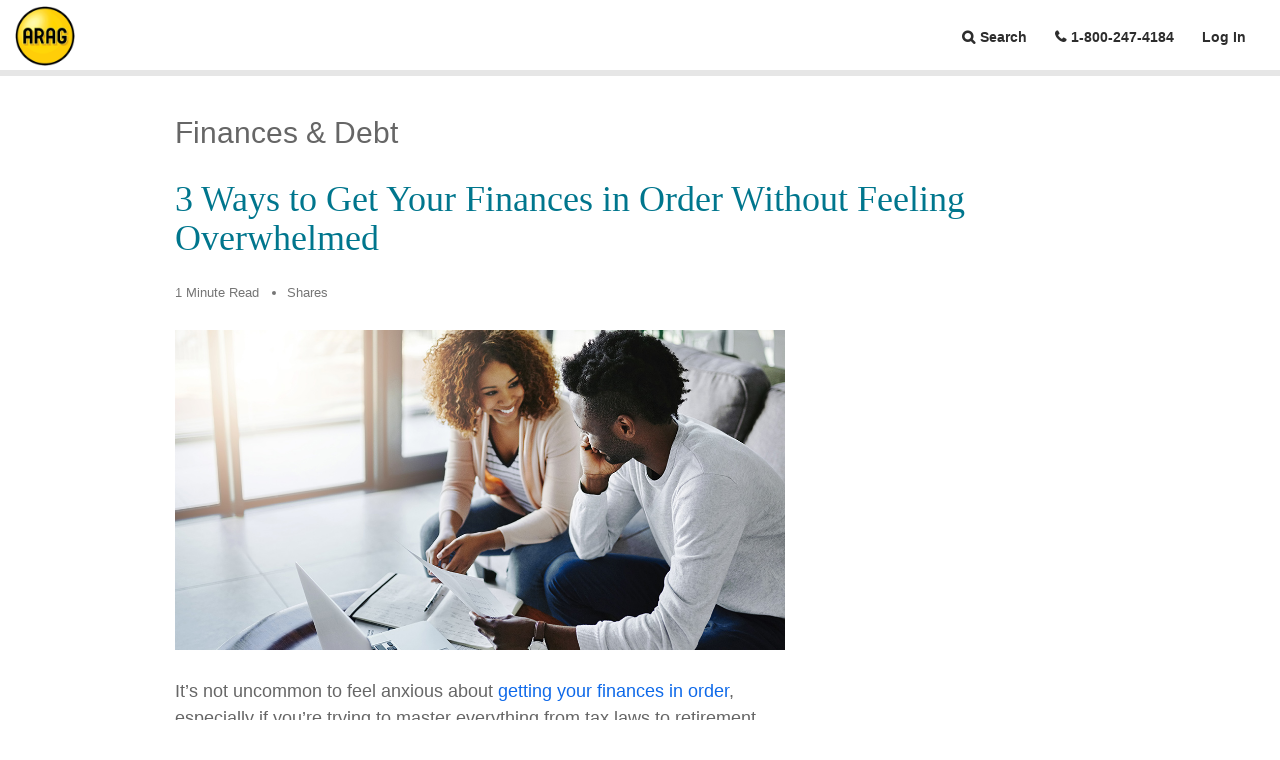

--- FILE ---
content_type: text/html;charset=UTF-8
request_url: https://www.araglegal.com/learning-center/topics/budget-and-finance/three-ways-get-finances-order-without-feeling-overwhelmed
body_size: 6264
content:


<!DOCTYPE html>
<html xmlns="http://www.w3.org/1999/xhtml" lang="en" xml:lang="en">
<head itemscope="itemscope" itemtype="http://schema.org/WebSite">


    <meta itemprop="name" content="ARAG Legal"/>
    <meta itemprop="url" content="https://www.araglegal.com/"/>
    <meta name="viewport" content="width=device-width, initial-scale=1"/>
    <meta name="x-araglegal-main-buildId" content="1.6.51"/>
    <meta name="x-module-araglegal-buildId" content="1.9.51"/>
    <meta name="x-module-arag-members-buildId" content="1.6.3"/>
    <meta name="x-module-arag-foundation-buildId" content="1.8.12"/>
    <meta name="x-module-arag-attorneys-buildId" content="0.0.11.210"/>
    <meta content="telephone=no" name="format-detection"/>
    <meta name="msvalidate.01" content="87999C6273259F7B7C417493C87FA6CF" />
    <meta name="facebook-domain-verification" content="a2gonrjml29h0z5n6y34gv9gbcne51" />
    <link href="/.resources/araglegal/themes/araglegal/img/logos/arag-icon-144x144.png" rel="apple-touch-icon" sizes="144x144"/>
    <link href="/.resources/araglegal/themes/araglegal/img/logos/arag-icon-114x114.png" rel="apple-touch-icon" sizes="114x114"/>
    <link href="/.resources/araglegal/themes/araglegal/img/logos/arag-icon-72x72.png" rel="apple-touch-icon" sizes="72x72"/>
    <link href="/.resources/araglegal/themes/araglegal/img/logos/arag-icon-57x57.png" rel="apple-touch-icon"/>
    <link href="/.resources/araglegal/themes/araglegal/img/logos/favicon.ico" rel="shortcut icon"/>
    <link href="https://www.araglegal.com/learning-center/topics/budget-and-finance/three-ways-get-finances-order-without-feeling-overwhelmed" rel="canonical"/>

        <meta name="robots" content="noindex" />

        <title>Get Your Finances in Order</title>
        <meta content="Stick to these three tips on how to be strategic about getting your finances in order and avoid being overwhelmed." name="description" />
        <meta property="og:type" content="website"  />
        <meta property="og:url" content="https://www.araglegal.com/learning-center/topics/budget-and-finance/three-ways-get-finances-order-without-feeling-overwhelmed"  />
        <meta property="og:title" content="Get Your Finances in Order"  />
        <meta property="og:description" content="Stick to these three tips on how to be strategic about getting your finances in order and avoid being overwhelmed."  />
        <meta property="og:image" content="https://www.araglegal.com/dam/jcr:175c8659-10b3-4d77-9dac-4bb009f2fea8/Get%20your%20finances%20in%20order-photo.jpg"/>
        <meta property="og:image:height" content="630"/>
        <meta property="og:image:width" content="1200"/>
        <meta name="twitter:card" content="summary_large_image" />
        <meta name="twitter:site" content="@araglegal" />
        <meta name="twitter:title" content="Get Your Finances in Order" />
        <meta name="twitter:description" content="Stick to these three tips on how to be strategic about getting your finances in order and avoid being overwhelmed." />
        <meta name="twitter:image" content="https://www.araglegal.com/dam/jcr:175c8659-10b3-4d77-9dac-4bb009f2fea8/Get%20your%20finances%20in%20order-photo.jpg"/>
        <meta name="twitter:image:alt" content="ARAG Logo"/>



    <script nonce="iyEnSyrjAXkzN7uWnLuWIuPvO5WcvBmU">
        dataLayer = [{
            'clientId': ''
            ,'orgId': ''
            ,'attorneyPanel': ''
            ,'providerId': ''
        }];
    </script>

    <!-- Google Tag Manager -->
    <script nonce="iyEnSyrjAXkzN7uWnLuWIuPvO5WcvBmU" data-nonce="iyEnSyrjAXkzN7uWnLuWIuPvO5WcvBmU" id="arag-gtm">(function(w,d,s,l,i){w[l]=w[l]||[];w[l].push({'gtm.start':
    new Date().getTime(),event:'gtm.js'});var f=d.getElementsByTagName(s)[0],
    j=d.createElement(s),dl=l!='dataLayer'?'&l='+l:'';j.async=true;j.src=
    'https://www.googletagmanager.com/gtm.js?id='+i+dl;var n=d.querySelector('[nonce]');
    n&&j.setAttribute('nonce',n.nonce||n.getAttribute('nonce'));f.parentNode.insertBefore(j,f);
    })(window,document,'script','dataLayer','GTM-P3S4KRX');</script>
    <!-- End Google Tag Manager -->

    <script nonce="iyEnSyrjAXkzN7uWnLuWIuPvO5WcvBmU" type="application/ld+json">
        {
          "@context": "http://schema.org",
          "@type": "Corporation",
          "legalName": "ARAG",
          "logo": "https://www.araglegal.com/.resources/araglegal/themes/araglegal/img/logos/arag-logo.png",
          "telephone": "800-247-4184",
          "url": "https://www.araglegal.com/"
        }
    </script>

    <link rel="stylesheet" href="/.resources/araglegal/themes/araglegal/dist/css/main~2025-12-12-16-46-04-000~cache.css"/>

    <style id="anti-click-jack-al">
        body{display:none !important;}
    </style>
    <script nonce="iyEnSyrjAXkzN7uWnLuWIuPvO5WcvBmU" type="text/javascript">
        if (self === top) {
            var antiClickjack = document.getElementById("anti-click-jack-al");
            antiClickjack.parentNode.removeChild(antiClickjack);
        } else {
            top.location = self.location;
        }
    </script>

</head>
<body itemscope="itemscope" itemtype="http://schema.org/WebPage">
    <!-- Google Tag Manager (noscript) -->
    <noscript><iframe src="https://www.googletagmanager.com/ns.html?id=GTM-P3S4KRX"
    height="0" width="0" style="display:none;visibility:hidden"></iframe></noscript>
    <!-- End Google Tag Manager (noscript) -->

<header>
    
<div class="navbar-header-menu ">
    <div id="navbar-header-id" tabindex="-1"></div>

    <button id="skip-to-main-content" role="link"  tabindex="0"
    class="skip-to-main-content-link skip-link-nopass">Skip to Main Content</button>

        <a href="/" id="logo" class="nopass" title="ARAG Legal Insurance">ARAG Legal Insurance</a>
    <ul class="nav justify-content-end">

    <li>
        <a href="#" class="header-menu__search nav-link" role="button" aria-label="Open search">Search</a>
    </li>




    <li>
        <a href="tel:+18002474184" class="header-menu__phone nav-link">1-800-247-4184</a>
    </li>

    <li>
        <div class="d-inline-flex">
<a href="/account" class="nav-link">Log In</a>        </div>
    </li>
    </ul>
        <div class="container-fluid">
            <div class="row">
                <div class="searchDiv" style="display: none">
                    <form id="search" class="header-search" action="/learning-center/search-results" method="get" autocomplete="off">
                        <i class="fa fa-search header-search-icon offset-2" aria-hidden="true"></i>
                        <input class="header-search-input form-control col-lg-7 offset-2 col-md-6" name="q" placeholder="What can we help you with today?" autocomplete="off" type="search" aria-label="Search" id="header-search-input"/>
                        <input type="hidden" name="audience" value="" />
                        <input type="submit" class="btn btn-primary btn-lg header-search-btn col-2" value="Search" aria-label="Submit your search"/>
                        <a href="#" id="search-close" aria-label="Close search" role="button">
                            <i class="fa fa-times col-1" id="search-close-icon" aria-hidden="true"></i>
                        </a>
                    </form>
                </div>
            </div>
        </div>
</div>
<script nonce="iyEnSyrjAXkzN7uWnLuWIuPvO5WcvBmU" type="text/javascript">
    var $skipToMain = document.getElementById("skip-to-main-content");
    if ($skipToMain) {
        $skipToMain.addEventListener('click', function (e) {
            document.getElementById("main").focus();
        });
    }
</script>

</header><article itemscope itemtype="http://schema.org/Article" id="main" tabindex="-1">
        <meta itemprop="datePublished" content="2017-06-16" />
        <div class="container">
            <header class="contentHeader">
                    <h2>Finances & Debt</h2>
                    <h1 itemprop="headline">3 Ways to Get Your Finances in Order Without Feeling Overwhelmed</h1>
            </header>
        </div>
        <div class="container">
            <div class="row">
                <div class="articleHeader col-md-12">
                    <ul>
                        <li>1 Minute Read</li>
                        <li><span id="atcounter"></span> Shares</li>
                    </ul>
                </div>
            </div>
        </div>
    <div class="legalMain article container">
        <div class="row">
            <div class="col-md-8 col-sm-12">
                    <div class="articleDetail__heroImage">
                        <img src="/dam/jcr:175c8659-10b3-4d77-9dac-4bb009f2fea8/Get%20your%20finances%20in%20order-photo.jpg" itemprop="image" alt="" />
                    </div>


                <div class="articleDetail">
                    <div itemprop="articleBody">
<div class="articleDetail__articleContainer">
    <p>It’s not uncommon to feel anxious about <a href="/learning-center/topics/budget-and-finance/nine-ways-get-financially-fit">getting your finances in order</a>, especially if you’re trying to master everything from tax laws to retirement planning. Here are three tips to help you get your financial house in order:</p>
<h3>1) Assemble a team of pros&nbsp;</h3>
<p>An accountant, an estate attorney and an asset manager will provide you with a well-rounded group of advisors. Your accountant or attorney can act as the team leader to understand your goals and, together with the asset manager, act in your best interest to put your plan into action. Be sure you can relate to your advisors and that you <a href="/learning-center/topics/family-and-relationships/life-big-questions">feel comfortable asking questions</a>.</p>
<h3>2) Create strategic financial and legal plans</h3>
<p>&nbsp;Work with your advisors to reach your goal of securing your needs. Core components may be increasing your savings, reducing your debt, <a href="/learning-center/topics/budget-and-finance/credit-score-matters">improving your credit</a>, managing your assets and <a href="/learning-center/topics/planning-your-legacy/five-essential-steps-to-protect-your-family-and-your-future">implementing an estate plan</a>.</p>
<h3>3) Do continuous monitoring and follow-up</h3>
<p>&nbsp;Meet with your advisors regularly and keep them up-to- date on your situation. This may be meeting with your accountant quarterly or scheduling twice-yearly checkups with your financial advisor. Many experts recommend reviewing estate plans when life-changing events occur, such as having a child or <a href="/learning-center/topics/home-and-property/eight-tips-for-smooth-home-buying">buying a house</a>. At minimum, review your estate plan every five years, as you may be affected by changes in the law.</p>
</div>
                    </div>


                </div>
            </div>
            <div class="col-md-4 col-sm-12">
                <div class="aside-container">
                </div>
            </div>
        </div>
<div class="row">
    <div class="col-sm-12">
        <div class="recommendPosts">
            <h2 class="h6 mt-5 mb-5">Recommended</h2>
            <div class="row article-list mt-0">

                        <div class="col-md-4 col-sm-6 col-xs-12">
                            <a href="/learning-center/topics/budget-and-finance/student-loan-debt" tabindex="-1" aria-hidden="true">
                                <img src="/.imaging/mte/araglegal/400x300/dam/learning-center/budget-and-finance/700074_StudentLoanDebtArticle_HeaderImage.png/jcr:content/700074_StudentLoanDebtArticle_HeaderImage.png"
                                     srcset="/.imaging/mte/araglegal/400x300/dam/learning-center/budget-and-finance/700074_StudentLoanDebtArticle_HeaderImage.png/jcr:content/700074_StudentLoanDebtArticle_HeaderImage.png 1x, /.imaging/mte/araglegal/800x600/dam/learning-center/budget-and-finance/700074_StudentLoanDebtArticle_HeaderImage.png/jcr:content/700074_StudentLoanDebtArticle_HeaderImage.png 2x"
                                     class="img-fluid" alt=""/>
                            </a>
                            <a href="/learning-center/topics/budget-and-finance/student-loan-debt" class="h2 article-title">How ARAG Legal Insurance Can Help Navigate Student Loan Debt</a>
                        </div>

                        <div class="col-md-4 col-sm-6 col-xs-12">
                            <a href="/learning-center/topics/budget-and-finance/tax-considerations-for-online-gambling" tabindex="-1" aria-hidden="true">
                                <img src="/.imaging/mte/araglegal/400x300/dam/learning-center/budget-and-finance/online-gambling.jpg/jcr:content/online-gambling.jpg"
                                     srcset="/.imaging/mte/araglegal/400x300/dam/learning-center/budget-and-finance/online-gambling.jpg/jcr:content/online-gambling.jpg 1x, /.imaging/mte/araglegal/800x600/dam/learning-center/budget-and-finance/online-gambling.jpg/jcr:content/online-gambling.jpg 2x"
                                     class="img-fluid" alt=""/>
                            </a>
                            <a href="/learning-center/topics/budget-and-finance/tax-considerations-for-online-gambling" class="h2 article-title">Important Tax Considerations for Online Gambling Wins</a>
                        </div>

                        <div class="col-md-4 col-sm-6 col-xs-12">
                            <a href="/learning-center/topics/budget-and-finance/5-Tips-For-Regaining-Financial-Security" tabindex="-1" aria-hidden="true">
                                <img src="/.imaging/mte/araglegal/400x300/dam/learning-center/budget-and-finance/5-tips_image.png/jcr:content/5%20tips_image.png"
                                     srcset="/.imaging/mte/araglegal/400x300/dam/learning-center/budget-and-finance/5-tips_image.png/jcr:content/5%20tips_image.png 1x, /.imaging/mte/araglegal/800x600/dam/learning-center/budget-and-finance/5-tips_image.png/jcr:content/5%20tips_image.png 2x"
                                     class="img-fluid" alt=""/>
                            </a>
                            <a href="/learning-center/topics/budget-and-finance/5-Tips-For-Regaining-Financial-Security" class="h2 article-title">5 Tips For Regaining Financial Security </a>
                        </div>
            </div>
        </div>
    </div>
</div>
    </div>
</article>
<footer class="footer">
        <div class="footer-nav-search">
            <div class="container">
                <div class="row ">
                    <div class="col-lg-4 push-lg-8 col-md-12">
                        <form id="footer-searchbar" action="/learning-center/search-results" method="get" class="searchbar footer-searchbar show-search-btn" autocomplete="off">
                            <i class="fa fa-search footer-search-icon" aria-hidden="true"></i>
                            <input name="q" type="text" placeholder="Search" value="" autocomplete="off" maxlength="240" class="footer-search-input form-control" id="footer-search-input" aria-label="Search through site content">
                            <input type="hidden" name="audience" value="" />
                            <input type="submit" class="fa btn-primary footer-search-btn" id="footer-search-btn" value="&#xf002;" aria-label="Search"/>
                        </form>
                    </div>
                    <div class="col-lg-8 pull-lg-4 col-md-12 footer-navigation">
<div>
    <ul class="nav" role="presentation">
        <li role="presentation" class="footer-navigation-item">
<a href="/" title="ARAGLegal Home Page">Home</a></li>
<li role="presentation" class="footer-navigation-item">
<a href="/contact-us">Contact Us</a></li>
<li role="presentation" class="footer-navigation-item">
<a href="/individuals/learning-center/">Learning Center</a></li>
<li role="presentation" class="footer-navigation-item">
<a href="/about-arag">About ARAG</a></li>
<li role="presentation" class="footer-navigation-item">
<a href="/careers" title="Careers at ARAG">Careers</a></li>
<li role="presentation" class="footer-navigation-item">
<a href="/newsroom" title="ARAG Newsroom">Newsroom</a></li>
    </ul>
</div>
                    </div>
                </div>
            </div>
        </div>
    <div class="container">
        <div class="row footer-feedback-soc-med">
            <div class="col-lg-8 col-md-12">
            </div>
            <div class="col-lg-4 col-md-12">
<div>
    <ul class="nav footer-soc-med-list">
        <li class="footer-soc-med-item">
            <a href="https://www.facebook.com/ARAGlegal" target="_blank" title="Check out ARAG on Facebook"><i class="fa fa-facebook-square" aria-hidden="true"></i><span class="sr-only">Facebook</span></a>
        </li>
        <li class="footer-soc-med-item">
            <a href="https://www.linkedin.com/company/arag-legal/" target="_blank" title="Check out ARAG on LinkedIn"><i class="fa fa-linkedin-square" aria-hidden="true"></i><span class="sr-only">LinkedIn</span></a>
        </li>
        <li class="footer-soc-med-item">
            <a href="https://vimeo.com/araglegal" target="_blank" title="Check out ARAG on Vimeo"><i class="fa fa-vimeo-square" aria-hidden="true"></i><span class="sr-only">Vimeo</span></a>
        </li>
        <li class="footer-soc-med-item">
            <a href="https://www.instagram.com/araglegal" target="_blank" title="Check out ARAG on Instagram"><i class="fa fa-instagram-square" aria-hidden="true"></i><span class="sr-only">Instagram</span></a>
        </li>
    </ul>
</div>            </div>
        </div>
        <div class="row footer-small-font footer-secondary-nav-copyright">
            <div class="col-lg-8 col-md-12 footer-secondary-nav">
<div>
    <ul class="nav" role="presentation">
        <li role="presentation" class="footer-navigation-item">
<a href="/privacy-policy" class="modal-link" title="Privacy Policy and Notice of Personal Information Practices">Privacy Policy</a></li>
<li role="presentation" class="footer-navigation-item">
<a href="/terms-of-use" class="modal-link" title="Terms and Conditions of Website Use">Terms of Use</a></li>
<li role="presentation" class="footer-navigation-item">
<a href="/sitemap" title="Sitemap">Site Map</a></li>
<li role="presentation" class="footer-navigation-item">
<a href="/accessibility" class="modal-link" title="Website Accessibility">Accessibility</a></li>
<li role="presentation" class="footer-navigation-item">
<a href="/trademarks" class="modal-link" title="ARAG Trademarks">Trademarks</a></li>
<li role="presentation" class="footer-navigation-item">
<a href="/modal/espanol" class="modal-link">Español</a></li>
    </ul>
</div>
            </div>
            <div class="col-lg-4 col-md-12 footer-copyright">
<p>&copy; 2026 ARAG North America, Inc.</p>            </div>
        </div>
        <div class="row footer-disclaimer">
            <div class="col-lg-12">
<p>Limitations and exclusions apply. Depending upon a state&#39;s regulations, ARAG&#39;s legal insurance plan may be considered an insurance product or a service product. Insurance products are underwritten by ARAG Insurance Company of Des Moines, Iowa. Service products are provided by ARAG Services, LLC. This material is for illustrative purposes only and is not a contract. For terms, benefits or exclusions, contact us.</p>

<p>Eligibility, coverage, limitations and exclusions of identity theft insurance are governed by a separate coverage document.</p>

<p>Photographs depicted on this website are fictional customers and/or paid models or actors, and are not actual customers. Publications and articles are provided as educational material only. While every effort has been made to ensure their accuracy, it is not intended as legal advice as individual situations will differ and should be discussed with an expert and/or lawyer. By clicking on third-party links provided, you are connecting to another website. We have provided links to these sites for information that may be of interest to you. These links and any opinions, products, services or any other sites contained therein are not endorsed by ARAG. ARAG is not responsible for the legality or accuracy of the information contained therein, or for any costs incurred while using this site.</p>
            </div>
        </div>
        <div class="row">
            <div class="col-lg-12 footer-badges-col">
<div>
    <ul class="nav" role="presentation">
        <li class="footer-badges-list-item">
<a href="https://www.bbb.org/iowa/business-reviews/insurance-companies/arag-in-des-moines-ia-17002568#sealclick" target="_blank">
<img src="/.imaging/mte/araglegal/50h/dam/badges/badge_bbb-2x.png/jcr:content/badge_bbb@2x.png" srcset="/.imaging/mte/araglegal/50h/dam/badges/badge_bbb-2x.png/jcr:content/badge_bbb@2x.png 1x, /.imaging/mte/araglegal/100h/dam/badges/badge_bbb-2x.png/jcr:content/badge_bbb@2x.png 2x" class="" alt="Better Business Bureau Accredited Business" title="" />
</a></li>
<li class="footer-badges-list-item">
<a href="http://www3.ambest.com/ratings/entities/CompanyProfile.aspx?BL=0&amp;ambnum=10790&amp;AltNum=192810790&amp;AltSrc=3" target="_blank">
<img src="/.imaging/mte/araglegal/50h/dam/badges/badge_ambest-2x.png/jcr:content/badge_ambest@2x.png" srcset="/.imaging/mte/araglegal/50h/dam/badges/badge_ambest-2x.png/jcr:content/badge_ambest@2x.png 1x, /.imaging/mte/araglegal/100h/dam/badges/badge_ambest-2x.png/jcr:content/badge_ambest@2x.png 2x" class="" alt="Financial Strength Rating from AM Best A Excellent" title="" />
</a></li>
<li class="footer-badges-list-item">
<a href="https://www.benchmarkportal.com/top-contact-centers-contest/" target="_blank">
<img src="/.imaging/mte/araglegal/50h/dam/badges/top-contact-center.png/jcr:content/2023-center-of-excellence-master%20seal.png" srcset="/.imaging/mte/araglegal/50h/dam/badges/top-contact-center.png/jcr:content/2023-center-of-excellence-master%20seal.png 1x, /.imaging/mte/araglegal/100h/dam/badges/top-contact-center.png/jcr:content/2023-center-of-excellence-master%20seal.png 2x" class="" alt="Small Sized Centers Category A Top Contact Center by Benchmark Portal 2019 Call Centers in North America" title="" />
</a></li>
<li class="footer-badges-list-item">
    <a target="_blank" href="https://certifications.onlineada.com/Q1-2025-ARAG-Public-Website" style="display:block;width:45px;height:auto;"><img alt="Certified WCAG 2.1 AA Partially Conformant" style="display:block;width:45px;height:auto;" src="https://badges.onlineada.com/partial/svg/certifiedbadge_partial2.1.png"></a>
</li>    </ul>
</div>
            </div>
        </div>
    </div>
</footer>





<script nonce="iyEnSyrjAXkzN7uWnLuWIuPvO5WcvBmU" src="/.resources/araglegal/themes/araglegal/dist/js/common~2025-12-12-16-46-04-000~cache.js"></script>
        <script nonce="iyEnSyrjAXkzN7uWnLuWIuPvO5WcvBmU" src="https://s7.addthis.com/js/300/addthis_widget.js#pubid=ra-517fd68175147f20"></script>
        <script nonce="iyEnSyrjAXkzN7uWnLuWIuPvO5WcvBmU" src="/.resources/araglegal/themes/araglegal/dist/js/pages/library/articleDetail~2025-12-12-16-46-04-000~cache.js"></script>

</body>
</html>
